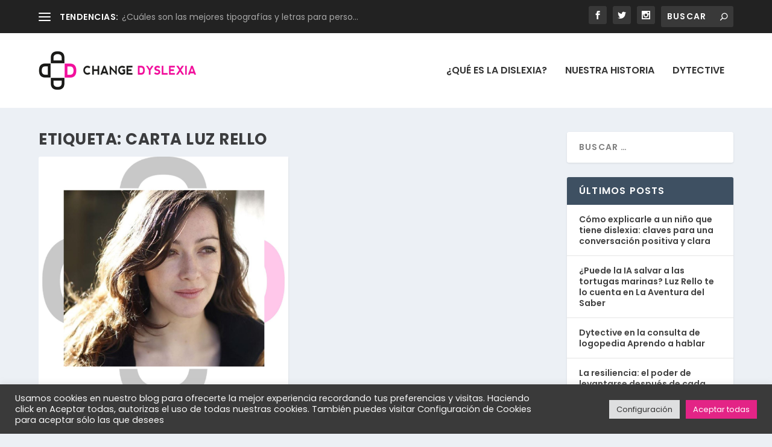

--- FILE ---
content_type: text/css
request_url: https://blog.changedyslexia.org/wp-content/et-cache/1188/et-core-unified-cpt-deferred-1188.min.css?ver=1761115101
body_size: 212
content:
.et_extra_layout .et_pb_extra_column_main .et_pb_image_6,.et_extra_layout .et_pb_extra_column_main .et_pb_image_5,.et_extra_layout .et_pb_extra_column_main .et_pb_image_4,.et_extra_layout .et_pb_extra_column_main .et_pb_image_1,.et_extra_layout .et_pb_extra_column_main .et_pb_image_2,.et_extra_layout .et_pb_extra_column_main .et_pb_image_7{text-align:left;margin-left:0}.et_extra_layout .et_pb_extra_column_main .et_pb_text_25{background-color:#D6D6D6}.et_extra_layout .et_pb_extra_column_main .et_pb_image_3{padding-right:0px;text-align:left;margin-left:0}.et_extra_layout .et_pb_extra_column_main .et_pb_text_30{padding-right:80px!important;width:100%}.et_extra_layout .et_pb_extra_column_main .et_pb_row_11.et_pb_row{margin-top:3px!important;margin-right:auto!important;margin-left:auto!important}.et_extra_layout .et_pb_extra_column_main .et_pb_text_34{margin-top:-47px!important}.et_extra_layout .et_pb_extra_column_main .et_pb_row_13.et_pb_row{padding-right:0px!important;padding-bottom:33px!important;padding-right:0px;padding-bottom:33px}.et_extra_layout .et_pb_extra_column_main .et_pb_text_37{background-color:#D6D6D6;margin-top:0px!important;margin-right:0px!important;margin-bottom:-34px!important;margin-left:0px!important}.et_extra_layout .et_pb_extra_column_main .et_pb_row_14.et_pb_row{padding-top:6px!important;padding-top:6px}@media only screen and (max-width:980px){.et_extra_layout .et_pb_extra_column_main .et_pb_image_1 .et_pb_image_wrap img,.et_extra_layout .et_pb_extra_column_main .et_pb_image_2 .et_pb_image_wrap img,.et_extra_layout .et_pb_extra_column_main .et_pb_image_3 .et_pb_image_wrap img,.et_extra_layout .et_pb_extra_column_main .et_pb_image_4 .et_pb_image_wrap img,.et_extra_layout .et_pb_extra_column_main .et_pb_image_5 .et_pb_image_wrap img,.et_extra_layout .et_pb_extra_column_main .et_pb_image_6 .et_pb_image_wrap img,.et_extra_layout .et_pb_extra_column_main .et_pb_image_7 .et_pb_image_wrap img{width:auto}}@media only screen and (max-width:767px){.et_extra_layout .et_pb_extra_column_main .et_pb_image_1 .et_pb_image_wrap img,.et_extra_layout .et_pb_extra_column_main .et_pb_image_2 .et_pb_image_wrap img,.et_extra_layout .et_pb_extra_column_main .et_pb_image_3 .et_pb_image_wrap img,.et_extra_layout .et_pb_extra_column_main .et_pb_image_4 .et_pb_image_wrap img,.et_extra_layout .et_pb_extra_column_main .et_pb_image_5 .et_pb_image_wrap img,.et_extra_layout .et_pb_extra_column_main .et_pb_image_6 .et_pb_image_wrap img,.et_extra_layout .et_pb_extra_column_main .et_pb_image_7 .et_pb_image_wrap img{width:auto}}